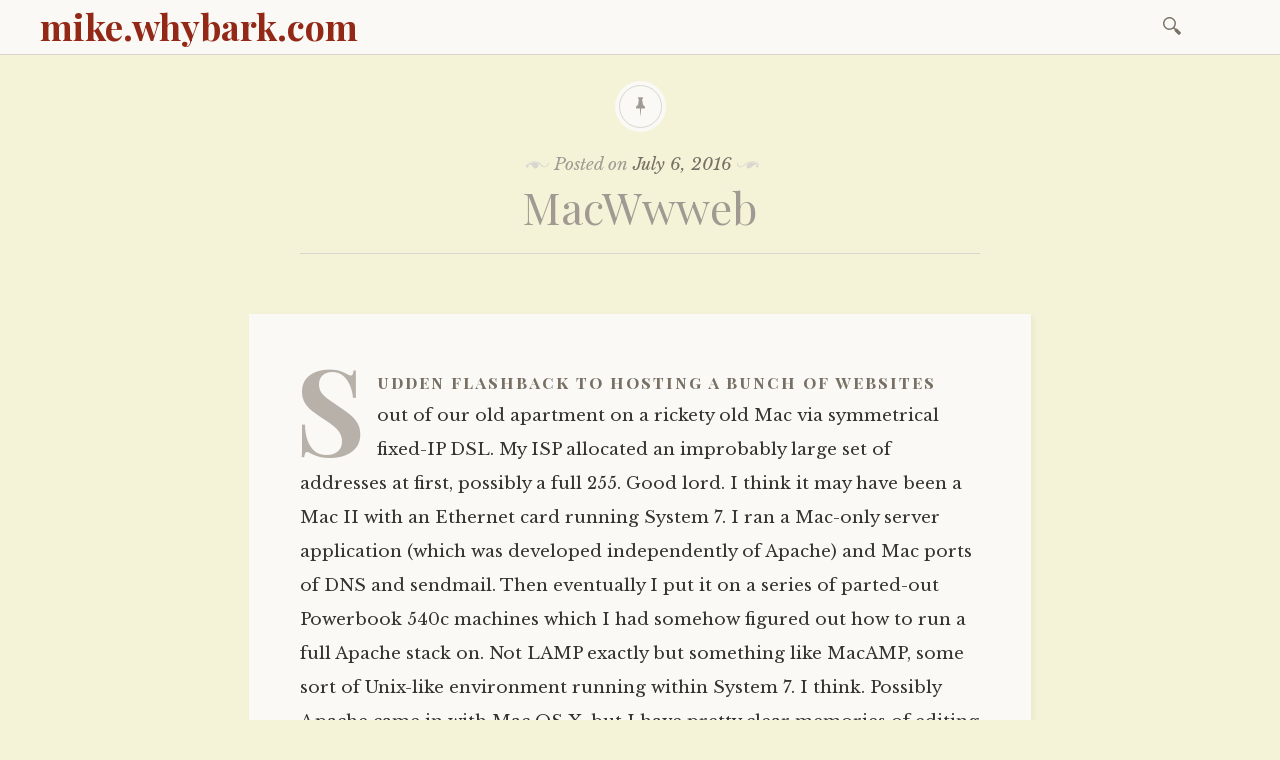

--- FILE ---
content_type: text/html; charset=UTF-8
request_url: https://mike.whybark.com/archives/6933
body_size: 11320
content:

<!DOCTYPE html>
<html lang="en-US">
	<head>
		<meta charset="UTF-8" />
		<meta name="viewport" content="width=device-width, initial-scale=1">
		<link rel="profile" href="http://gmpg.org/xfn/11" />
		<link rel="pingback" href="https://mike.whybark.com/xmlrpc.php" />
		<title>MacWwweb &#8211; mike.whybark.com</title>
<meta name='robots' content='max-image-preview:large' />
<link rel='dns-prefetch' href='//secure.gravatar.com' />
<link rel='dns-prefetch' href='//stats.wp.com' />
<link rel='dns-prefetch' href='//fonts.googleapis.com' />
<link rel='dns-prefetch' href='//v0.wordpress.com' />
<link rel='dns-prefetch' href='//i0.wp.com' />
<link rel="alternate" type="application/rss+xml" title="mike.whybark.com &raquo; Feed" href="https://mike.whybark.com/feed" />
<link rel="alternate" type="application/rss+xml" title="mike.whybark.com &raquo; Comments Feed" href="https://mike.whybark.com/comments/feed" />
<link rel="alternate" type="application/rss+xml" title="mike.whybark.com &raquo; MacWwweb Comments Feed" href="https://mike.whybark.com/archives/6933/feed" />
<script type="text/javascript">
window._wpemojiSettings = {"baseUrl":"https:\/\/s.w.org\/images\/core\/emoji\/14.0.0\/72x72\/","ext":".png","svgUrl":"https:\/\/s.w.org\/images\/core\/emoji\/14.0.0\/svg\/","svgExt":".svg","source":{"concatemoji":"https:\/\/mike.whybark.com\/wp-includes\/js\/wp-emoji-release.min.js?ver=6.1.7"}};
/*! This file is auto-generated */
!function(e,a,t){var n,r,o,i=a.createElement("canvas"),p=i.getContext&&i.getContext("2d");function s(e,t){var a=String.fromCharCode,e=(p.clearRect(0,0,i.width,i.height),p.fillText(a.apply(this,e),0,0),i.toDataURL());return p.clearRect(0,0,i.width,i.height),p.fillText(a.apply(this,t),0,0),e===i.toDataURL()}function c(e){var t=a.createElement("script");t.src=e,t.defer=t.type="text/javascript",a.getElementsByTagName("head")[0].appendChild(t)}for(o=Array("flag","emoji"),t.supports={everything:!0,everythingExceptFlag:!0},r=0;r<o.length;r++)t.supports[o[r]]=function(e){if(p&&p.fillText)switch(p.textBaseline="top",p.font="600 32px Arial",e){case"flag":return s([127987,65039,8205,9895,65039],[127987,65039,8203,9895,65039])?!1:!s([55356,56826,55356,56819],[55356,56826,8203,55356,56819])&&!s([55356,57332,56128,56423,56128,56418,56128,56421,56128,56430,56128,56423,56128,56447],[55356,57332,8203,56128,56423,8203,56128,56418,8203,56128,56421,8203,56128,56430,8203,56128,56423,8203,56128,56447]);case"emoji":return!s([129777,127995,8205,129778,127999],[129777,127995,8203,129778,127999])}return!1}(o[r]),t.supports.everything=t.supports.everything&&t.supports[o[r]],"flag"!==o[r]&&(t.supports.everythingExceptFlag=t.supports.everythingExceptFlag&&t.supports[o[r]]);t.supports.everythingExceptFlag=t.supports.everythingExceptFlag&&!t.supports.flag,t.DOMReady=!1,t.readyCallback=function(){t.DOMReady=!0},t.supports.everything||(n=function(){t.readyCallback()},a.addEventListener?(a.addEventListener("DOMContentLoaded",n,!1),e.addEventListener("load",n,!1)):(e.attachEvent("onload",n),a.attachEvent("onreadystatechange",function(){"complete"===a.readyState&&t.readyCallback()})),(e=t.source||{}).concatemoji?c(e.concatemoji):e.wpemoji&&e.twemoji&&(c(e.twemoji),c(e.wpemoji)))}(window,document,window._wpemojiSettings);
</script>
<style type="text/css">
img.wp-smiley,
img.emoji {
	display: inline !important;
	border: none !important;
	box-shadow: none !important;
	height: 1em !important;
	width: 1em !important;
	margin: 0 0.07em !important;
	vertical-align: -0.1em !important;
	background: none !important;
	padding: 0 !important;
}
</style>
	<link rel='stylesheet' id='wp-block-library-css' href='https://mike.whybark.com/wp-includes/css/dist/block-library/style.min.css?ver=6.1.7' type='text/css' media='all' />
<style id='wp-block-library-inline-css' type='text/css'>
.has-text-align-justify{text-align:justify;}
</style>
<link rel='stylesheet' id='jetpack-videopress-video-block-view-css' href='https://mike.whybark.com/wp-content/plugins/jetpack/jetpack_vendor/automattic/jetpack-videopress/build/block-editor/blocks/video/view.css?minify=false&#038;ver=34ae973733627b74a14e' type='text/css' media='all' />
<link rel='stylesheet' id='mediaelement-css' href='https://mike.whybark.com/wp-includes/js/mediaelement/mediaelementplayer-legacy.min.css?ver=4.2.17' type='text/css' media='all' />
<link rel='stylesheet' id='wp-mediaelement-css' href='https://mike.whybark.com/wp-includes/js/mediaelement/wp-mediaelement.min.css?ver=6.1.7' type='text/css' media='all' />
<link rel='stylesheet' id='classic-theme-styles-css' href='https://mike.whybark.com/wp-includes/css/classic-themes.min.css?ver=1' type='text/css' media='all' />
<style id='global-styles-inline-css' type='text/css'>
body{--wp--preset--color--black: #000000;--wp--preset--color--cyan-bluish-gray: #abb8c3;--wp--preset--color--white: #ffffff;--wp--preset--color--pale-pink: #f78da7;--wp--preset--color--vivid-red: #cf2e2e;--wp--preset--color--luminous-vivid-orange: #ff6900;--wp--preset--color--luminous-vivid-amber: #fcb900;--wp--preset--color--light-green-cyan: #7bdcb5;--wp--preset--color--vivid-green-cyan: #00d084;--wp--preset--color--pale-cyan-blue: #8ed1fc;--wp--preset--color--vivid-cyan-blue: #0693e3;--wp--preset--color--vivid-purple: #9b51e0;--wp--preset--gradient--vivid-cyan-blue-to-vivid-purple: linear-gradient(135deg,rgba(6,147,227,1) 0%,rgb(155,81,224) 100%);--wp--preset--gradient--light-green-cyan-to-vivid-green-cyan: linear-gradient(135deg,rgb(122,220,180) 0%,rgb(0,208,130) 100%);--wp--preset--gradient--luminous-vivid-amber-to-luminous-vivid-orange: linear-gradient(135deg,rgba(252,185,0,1) 0%,rgba(255,105,0,1) 100%);--wp--preset--gradient--luminous-vivid-orange-to-vivid-red: linear-gradient(135deg,rgba(255,105,0,1) 0%,rgb(207,46,46) 100%);--wp--preset--gradient--very-light-gray-to-cyan-bluish-gray: linear-gradient(135deg,rgb(238,238,238) 0%,rgb(169,184,195) 100%);--wp--preset--gradient--cool-to-warm-spectrum: linear-gradient(135deg,rgb(74,234,220) 0%,rgb(151,120,209) 20%,rgb(207,42,186) 40%,rgb(238,44,130) 60%,rgb(251,105,98) 80%,rgb(254,248,76) 100%);--wp--preset--gradient--blush-light-purple: linear-gradient(135deg,rgb(255,206,236) 0%,rgb(152,150,240) 100%);--wp--preset--gradient--blush-bordeaux: linear-gradient(135deg,rgb(254,205,165) 0%,rgb(254,45,45) 50%,rgb(107,0,62) 100%);--wp--preset--gradient--luminous-dusk: linear-gradient(135deg,rgb(255,203,112) 0%,rgb(199,81,192) 50%,rgb(65,88,208) 100%);--wp--preset--gradient--pale-ocean: linear-gradient(135deg,rgb(255,245,203) 0%,rgb(182,227,212) 50%,rgb(51,167,181) 100%);--wp--preset--gradient--electric-grass: linear-gradient(135deg,rgb(202,248,128) 0%,rgb(113,206,126) 100%);--wp--preset--gradient--midnight: linear-gradient(135deg,rgb(2,3,129) 0%,rgb(40,116,252) 100%);--wp--preset--duotone--dark-grayscale: url('#wp-duotone-dark-grayscale');--wp--preset--duotone--grayscale: url('#wp-duotone-grayscale');--wp--preset--duotone--purple-yellow: url('#wp-duotone-purple-yellow');--wp--preset--duotone--blue-red: url('#wp-duotone-blue-red');--wp--preset--duotone--midnight: url('#wp-duotone-midnight');--wp--preset--duotone--magenta-yellow: url('#wp-duotone-magenta-yellow');--wp--preset--duotone--purple-green: url('#wp-duotone-purple-green');--wp--preset--duotone--blue-orange: url('#wp-duotone-blue-orange');--wp--preset--font-size--small: 13px;--wp--preset--font-size--medium: 20px;--wp--preset--font-size--large: 36px;--wp--preset--font-size--x-large: 42px;}.has-black-color{color: var(--wp--preset--color--black) !important;}.has-cyan-bluish-gray-color{color: var(--wp--preset--color--cyan-bluish-gray) !important;}.has-white-color{color: var(--wp--preset--color--white) !important;}.has-pale-pink-color{color: var(--wp--preset--color--pale-pink) !important;}.has-vivid-red-color{color: var(--wp--preset--color--vivid-red) !important;}.has-luminous-vivid-orange-color{color: var(--wp--preset--color--luminous-vivid-orange) !important;}.has-luminous-vivid-amber-color{color: var(--wp--preset--color--luminous-vivid-amber) !important;}.has-light-green-cyan-color{color: var(--wp--preset--color--light-green-cyan) !important;}.has-vivid-green-cyan-color{color: var(--wp--preset--color--vivid-green-cyan) !important;}.has-pale-cyan-blue-color{color: var(--wp--preset--color--pale-cyan-blue) !important;}.has-vivid-cyan-blue-color{color: var(--wp--preset--color--vivid-cyan-blue) !important;}.has-vivid-purple-color{color: var(--wp--preset--color--vivid-purple) !important;}.has-black-background-color{background-color: var(--wp--preset--color--black) !important;}.has-cyan-bluish-gray-background-color{background-color: var(--wp--preset--color--cyan-bluish-gray) !important;}.has-white-background-color{background-color: var(--wp--preset--color--white) !important;}.has-pale-pink-background-color{background-color: var(--wp--preset--color--pale-pink) !important;}.has-vivid-red-background-color{background-color: var(--wp--preset--color--vivid-red) !important;}.has-luminous-vivid-orange-background-color{background-color: var(--wp--preset--color--luminous-vivid-orange) !important;}.has-luminous-vivid-amber-background-color{background-color: var(--wp--preset--color--luminous-vivid-amber) !important;}.has-light-green-cyan-background-color{background-color: var(--wp--preset--color--light-green-cyan) !important;}.has-vivid-green-cyan-background-color{background-color: var(--wp--preset--color--vivid-green-cyan) !important;}.has-pale-cyan-blue-background-color{background-color: var(--wp--preset--color--pale-cyan-blue) !important;}.has-vivid-cyan-blue-background-color{background-color: var(--wp--preset--color--vivid-cyan-blue) !important;}.has-vivid-purple-background-color{background-color: var(--wp--preset--color--vivid-purple) !important;}.has-black-border-color{border-color: var(--wp--preset--color--black) !important;}.has-cyan-bluish-gray-border-color{border-color: var(--wp--preset--color--cyan-bluish-gray) !important;}.has-white-border-color{border-color: var(--wp--preset--color--white) !important;}.has-pale-pink-border-color{border-color: var(--wp--preset--color--pale-pink) !important;}.has-vivid-red-border-color{border-color: var(--wp--preset--color--vivid-red) !important;}.has-luminous-vivid-orange-border-color{border-color: var(--wp--preset--color--luminous-vivid-orange) !important;}.has-luminous-vivid-amber-border-color{border-color: var(--wp--preset--color--luminous-vivid-amber) !important;}.has-light-green-cyan-border-color{border-color: var(--wp--preset--color--light-green-cyan) !important;}.has-vivid-green-cyan-border-color{border-color: var(--wp--preset--color--vivid-green-cyan) !important;}.has-pale-cyan-blue-border-color{border-color: var(--wp--preset--color--pale-cyan-blue) !important;}.has-vivid-cyan-blue-border-color{border-color: var(--wp--preset--color--vivid-cyan-blue) !important;}.has-vivid-purple-border-color{border-color: var(--wp--preset--color--vivid-purple) !important;}.has-vivid-cyan-blue-to-vivid-purple-gradient-background{background: var(--wp--preset--gradient--vivid-cyan-blue-to-vivid-purple) !important;}.has-light-green-cyan-to-vivid-green-cyan-gradient-background{background: var(--wp--preset--gradient--light-green-cyan-to-vivid-green-cyan) !important;}.has-luminous-vivid-amber-to-luminous-vivid-orange-gradient-background{background: var(--wp--preset--gradient--luminous-vivid-amber-to-luminous-vivid-orange) !important;}.has-luminous-vivid-orange-to-vivid-red-gradient-background{background: var(--wp--preset--gradient--luminous-vivid-orange-to-vivid-red) !important;}.has-very-light-gray-to-cyan-bluish-gray-gradient-background{background: var(--wp--preset--gradient--very-light-gray-to-cyan-bluish-gray) !important;}.has-cool-to-warm-spectrum-gradient-background{background: var(--wp--preset--gradient--cool-to-warm-spectrum) !important;}.has-blush-light-purple-gradient-background{background: var(--wp--preset--gradient--blush-light-purple) !important;}.has-blush-bordeaux-gradient-background{background: var(--wp--preset--gradient--blush-bordeaux) !important;}.has-luminous-dusk-gradient-background{background: var(--wp--preset--gradient--luminous-dusk) !important;}.has-pale-ocean-gradient-background{background: var(--wp--preset--gradient--pale-ocean) !important;}.has-electric-grass-gradient-background{background: var(--wp--preset--gradient--electric-grass) !important;}.has-midnight-gradient-background{background: var(--wp--preset--gradient--midnight) !important;}.has-small-font-size{font-size: var(--wp--preset--font-size--small) !important;}.has-medium-font-size{font-size: var(--wp--preset--font-size--medium) !important;}.has-large-font-size{font-size: var(--wp--preset--font-size--large) !important;}.has-x-large-font-size{font-size: var(--wp--preset--font-size--x-large) !important;}
.wp-block-navigation a:where(:not(.wp-element-button)){color: inherit;}
:where(.wp-block-columns.is-layout-flex){gap: 2em;}
.wp-block-pullquote{font-size: 1.5em;line-height: 1.6;}
</style>
<link rel='stylesheet' id='libretto-style-css' href='https://mike.whybark.com/wp-content/themes/libretto/style.css?ver=6.1.7' type='text/css' media='all' />
<link rel='stylesheet' id='libretto-fonts-css' href='https://fonts.googleapis.com/css?family=Libre+Baskerville%3A400%2C700%2C400italic%7CPlayfair+Display%3A400%2C700%2C400italic%2C700italic%7CPlayfair+Display+SC%3A700%2C700italic%7CMontserrat%3A400%7CDroid+Sans+Mono%3A400&#038;subset=latin%2Clatin-ext' type='text/css' media='all' />
<link rel='stylesheet' id='libretto-custom-icons-css' href='https://mike.whybark.com/wp-content/themes/libretto/icons/icons.css' type='text/css' media='all' />
<style id='akismet-widget-style-inline-css' type='text/css'>

			.a-stats {
				--akismet-color-mid-green: #357b49;
				--akismet-color-white: #fff;
				--akismet-color-light-grey: #f6f7f7;

				max-width: 350px;
				width: auto;
			}

			.a-stats * {
				all: unset;
				box-sizing: border-box;
			}

			.a-stats strong {
				font-weight: 600;
			}

			.a-stats a.a-stats__link,
			.a-stats a.a-stats__link:visited,
			.a-stats a.a-stats__link:active {
				background: var(--akismet-color-mid-green);
				border: none;
				box-shadow: none;
				border-radius: 8px;
				color: var(--akismet-color-white);
				cursor: pointer;
				display: block;
				font-family: -apple-system, BlinkMacSystemFont, 'Segoe UI', 'Roboto', 'Oxygen-Sans', 'Ubuntu', 'Cantarell', 'Helvetica Neue', sans-serif;
				font-weight: 500;
				padding: 12px;
				text-align: center;
				text-decoration: none;
				transition: all 0.2s ease;
			}

			/* Extra specificity to deal with TwentyTwentyOne focus style */
			.widget .a-stats a.a-stats__link:focus {
				background: var(--akismet-color-mid-green);
				color: var(--akismet-color-white);
				text-decoration: none;
			}

			.a-stats a.a-stats__link:hover {
				filter: brightness(110%);
				box-shadow: 0 4px 12px rgba(0, 0, 0, 0.06), 0 0 2px rgba(0, 0, 0, 0.16);
			}

			.a-stats .count {
				color: var(--akismet-color-white);
				display: block;
				font-size: 1.5em;
				line-height: 1.4;
				padding: 0 13px;
				white-space: nowrap;
			}
		
</style>
<link rel='stylesheet' id='social-logos-css' href='https://mike.whybark.com/wp-content/plugins/jetpack/_inc/social-logos/social-logos.min.css?ver=12.5' type='text/css' media='all' />
<link rel='stylesheet' id='jetpack_css-css' href='https://mike.whybark.com/wp-content/plugins/jetpack/css/jetpack.css?ver=12.5' type='text/css' media='all' />
<script type='text/javascript' id='jetpack_related-posts-js-extra'>
/* <![CDATA[ */
var related_posts_js_options = {"post_heading":"h4"};
/* ]]> */
</script>
<script type='text/javascript' src='https://mike.whybark.com/wp-content/plugins/jetpack/_inc/build/related-posts/related-posts.min.js?ver=20211209' id='jetpack_related-posts-js'></script>
<script type='text/javascript' src='https://mike.whybark.com/wp-includes/js/jquery/jquery.min.js?ver=3.6.1' id='jquery-core-js'></script>
<script type='text/javascript' src='https://mike.whybark.com/wp-includes/js/jquery/jquery-migrate.min.js?ver=3.3.2' id='jquery-migrate-js'></script>
<script type='text/javascript' src='https://mike.whybark.com/wp-content/themes/libretto/js/libretto.js?ver=20140331' id='libretto-script-js'></script>
<script type='text/javascript' src='https://mike.whybark.com/wp-content/themes/libretto/js/touche.js?ver=1' id='libretto-touche-js'></script>
<link rel="https://api.w.org/" href="https://mike.whybark.com/wp-json/" /><link rel="alternate" type="application/json" href="https://mike.whybark.com/wp-json/wp/v2/posts/6933" /><link rel="EditURI" type="application/rsd+xml" title="RSD" href="https://mike.whybark.com/xmlrpc.php?rsd" />
<link rel="wlwmanifest" type="application/wlwmanifest+xml" href="https://mike.whybark.com/wp-includes/wlwmanifest.xml" />
<meta name="generator" content="WordPress 6.1.7" />
<link rel="canonical" href="https://mike.whybark.com/archives/6933" />
<link rel='shortlink' href='https://wp.me/s7LH2C-macwwweb' />
<link rel="alternate" type="application/json+oembed" href="https://mike.whybark.com/wp-json/oembed/1.0/embed?url=https%3A%2F%2Fmike.whybark.com%2Farchives%2F6933" />
<link rel="alternate" type="text/xml+oembed" href="https://mike.whybark.com/wp-json/oembed/1.0/embed?url=https%3A%2F%2Fmike.whybark.com%2Farchives%2F6933&#038;format=xml" />
	<style>img#wpstats{display:none}</style>
		<style type="text/css">.recentcomments a{display:inline !important;padding:0 !important;margin:0 !important;}</style>		<style type="text/css">
		
					.title-block .site-title a,
			.header-image .title-block .site-title a,
			.title-block .site-description,
			.header-image .title-block .site-description {
				color: #872916;
			}
		
				</style>
		<style type="text/css" id="custom-background-css">
body.custom-background { background-color: #f4f3d7; }
</style>
	
<!-- Jetpack Open Graph Tags -->
<meta property="og:type" content="article" />
<meta property="og:title" content="MacWwweb" />
<meta property="og:url" content="https://mike.whybark.com/archives/6933" />
<meta property="og:description" content="Sudden flashback to hosting a bunch of websites out of our old apartment on a rickety old Mac via symmetrical fixed-IP DSL. My ISP allocated an improbably large set of addresses at first, possibly …" />
<meta property="article:published_time" content="2016-07-06T16:56:31+00:00" />
<meta property="article:modified_time" content="2016-07-27T16:58:02+00:00" />
<meta property="og:site_name" content="mike.whybark.com" />
<meta property="og:image" content="https://s0.wp.com/i/blank.jpg" />
<meta property="og:image:alt" content="" />
<meta property="og:locale" content="en_US" />
<meta name="twitter:text:title" content="MacWwweb" />
<meta name="twitter:image" content="https://i0.wp.com/mike.whybark.com/wp-content/uploads/2015/11/troll.gif?fit=124%2C117&amp;ssl=1" />
<meta name="twitter:card" content="summary" />

<!-- End Jetpack Open Graph Tags -->
<link rel="icon" href="https://i0.wp.com/mike.whybark.com/wp-content/uploads/2015/11/troll.gif?fit=32%2C30&#038;ssl=1" sizes="32x32" />
<link rel="icon" href="https://i0.wp.com/mike.whybark.com/wp-content/uploads/2015/11/troll.gif?fit=124%2C117&#038;ssl=1" sizes="192x192" />
<link rel="apple-touch-icon" href="https://i0.wp.com/mike.whybark.com/wp-content/uploads/2015/11/troll.gif?fit=124%2C117&#038;ssl=1" />
<meta name="msapplication-TileImage" content="https://i0.wp.com/mike.whybark.com/wp-content/uploads/2015/11/troll.gif?fit=124%2C117&#038;ssl=1" />
	</head>

	<body class="post-template-default single single-post postid-6933 single-format-standard custom-background">

		<header class="nav-bar">
						<div class="site-branding">
				<h1 class="site-title"><a href="https://mike.whybark.com/" title="mike.whybark.com" rel="home">mike.whybark.com</a></h1>
			</div>
			
			<nav id="site-navigation" class="navigation-main" role="navigation">
				<div class="menu-toggle"><span class="mobile-site-title">mike.whybark.com</span>
					<button id="menu-icon">
					  <span></span>
					  <span></span>
					  <span></span>
					</button>
				</div>
				<div class="screen-reader-text skip-link">
					<a href="#content" title="Skip to content">Skip to content</a>
				</div>
				<div class="menu-wrapper">
										<form role="search" method="get" class="search-form" action="https://mike.whybark.com/">
				<label>
					<span class="screen-reader-text">Search for:</span>
					<input type="search" class="search-field" placeholder="Search &hellip;" value="" name="s" />
				</label>
				<input type="submit" class="search-submit" value="Search" />
			</form>				</div>
			</nav><!-- .site-navigation -->
		</header><!-- .header-bar -->

		
			<header id="masthead" class="site-header" role="banner"

			
			>

				<!-- PAGE HEADER -->
				<div class="title-block">

									<div class="entry-meta">
						<span class="posted-on">Posted on <a href="https://mike.whybark.com/archives/6933" rel="bookmark"><time class="entry-date published" datetime="2016-07-06T16:56:31+00:00">July 6, 2016</time><time class="updated" datetime="2016-07-27T16:58:02+00:00">July 27, 2016</time></a></span><span class="byline"> by <span class="author vcard"><a class="url fn n" href="https://mike.whybark.com/archives/author/mwhybark">mwhybark</a></span></span>					</div><!-- .entry-meta -->
					<h1>MacWwweb</h1>

				
				</div><!-- .title-block -->
			</header><!-- #masthead -->
		
<div id="primary" class="content-area">
	<div id="content" class="site-content" role="main">

	
		
<article id="post-6933" class="post-6933 post type-post status-publish format-standard hentry category-uncategorized libretto-long-form">

	<div class="entry-content">
		<p>Sudden flashback to hosting a bunch of websites out of our old apartment on a rickety old Mac via symmetrical fixed-IP DSL. My ISP allocated an improbably large set of addresses at first, possibly a full 255. Good lord. I think it may have been a Mac II with an Ethernet card running System 7. I ran a Mac-only server application (which was developed independently of Apache) and Mac ports of DNS and sendmail. Then eventually I put it on a series of parted-out Powerbook 540c machines which I had somehow figured out how to run a full Apache stack on. Not LAMP exactly but something like MacAMP, some sort of Unix-like environment running within System 7. I think. Possibly Apache came in with Mac OS X, but I have pretty clear memories of editing Apache config files on that Blackbird. I definitely remember the first time I started digging into Mac OS X and realized all that stuff came built-in and I could cut it out, more or less, with pulls and builds.</p>
<p>I finally moved to remote hosting when Gallery, an open-source PHP-based image-management web application, began to bog down on back-end tasks when my image base exceeded a couple thousand pics. By then the local hardware was out of spec for the app simply based on processor speed. Let&#8217;s see, I started running the Perl-based Movable Type around six months after 9/11 on that laptop setup, so I must have retired the local rigs after another couple years. So I&#8217;d guesstimate that stack lasted from around 1996 or 1997 until around 2003 or so.</p>
<p>I still have many of these machines, including the Blackbirds (such great axes!), stacked up awaiting my inner eBay daemon. Seems to me I probably have some old blog posts still up from the era, for that matter.</p>
<div class="sharedaddy sd-sharing-enabled"><div class="robots-nocontent sd-block sd-social sd-social-icon sd-sharing"><h3 class="sd-title">Share this:</h3><div class="sd-content"><ul><li class="share-twitter"><a rel="nofollow noopener noreferrer" data-shared="sharing-twitter-6933" class="share-twitter sd-button share-icon no-text" href="https://mike.whybark.com/archives/6933?share=twitter" target="_blank" title="Click to share on Twitter" ><span></span><span class="sharing-screen-reader-text">Click to share on Twitter (Opens in new window)</span></a></li><li class="share-facebook"><a rel="nofollow noopener noreferrer" data-shared="sharing-facebook-6933" class="share-facebook sd-button share-icon no-text" href="https://mike.whybark.com/archives/6933?share=facebook" target="_blank" title="Click to share on Facebook" ><span></span><span class="sharing-screen-reader-text">Click to share on Facebook (Opens in new window)</span></a></li><li class="share-end"></li></ul></div></div></div>
<div id='jp-relatedposts' class='jp-relatedposts' >
	<h3 class="jp-relatedposts-headline"><em>Related</em></h3>
</div>			</div><!-- .entry-content -->

	<footer class="entry-meta">
		<span class="cat-links">Posted in <a href="https://mike.whybark.com/archives/category/uncategorized" rel="category tag">Uncategorized</a></span>	</footer><!-- .entry-meta -->
</article><!-- #post-## -->

		
    <nav role="navigation" id="nav-below" class="navigation-post">
      <h1 class="screen-reader-text">Post navigation</h1>

		
        <div class="previous">
					<a href="https://mike.whybark.com/archives/6935" rel="prev"><span class="meta-nav">Previous Article</span> Continues</a>        </div>

        <div class="next">
					<a href="https://mike.whybark.com/archives/6931" rel="next"><span class="meta-nav">Next Article</span> Nine</a>        </div>

		
  </nav><!-- #nav-below -->
	
		
<div id="comments" class="comments-area">



	<div id="respond" class="comment-respond">
		<h3 id="reply-title" class="comment-reply-title">Leave a Reply <small><a rel="nofollow" id="cancel-comment-reply-link" href="/archives/6933#respond" style="display:none;">Cancel reply</a></small></h3><form action="https://mike.whybark.com/wp-comments-post.php" method="post" id="commentform" class="comment-form" novalidate><p class="comment-notes"><span id="email-notes">Your email address will not be published.</span> <span class="required-field-message">Required fields are marked <span class="required">*</span></span></p><p class="comment-form-comment"><label for="comment">Comment <span class="required">*</span></label> <textarea id="comment" name="comment" cols="45" rows="8" maxlength="65525" required></textarea></p><p class="comment-form-author"><label for="author">Name <span class="required">*</span></label> <input id="author" name="author" type="text" value="" size="30" maxlength="245" autocomplete="name" required /></p>
<p class="comment-form-email"><label for="email">Email <span class="required">*</span></label> <input id="email" name="email" type="email" value="" size="30" maxlength="100" aria-describedby="email-notes" autocomplete="email" required /></p>
<p class="comment-form-url"><label for="url">Website</label> <input id="url" name="url" type="url" value="" size="30" maxlength="200" autocomplete="url" /></p>
<p class="comment-subscription-form"><input type="checkbox" name="subscribe_comments" id="subscribe_comments" value="subscribe" style="width: auto; -moz-appearance: checkbox; -webkit-appearance: checkbox;" /> <label class="subscribe-label" id="subscribe-label" for="subscribe_comments">Notify me of follow-up comments by email.</label></p><p class="comment-subscription-form"><input type="checkbox" name="subscribe_blog" id="subscribe_blog" value="subscribe" style="width: auto; -moz-appearance: checkbox; -webkit-appearance: checkbox;" /> <label class="subscribe-label" id="subscribe-blog-label" for="subscribe_blog">Notify me of new posts by email.</label></p><p class="form-submit"><input name="submit" type="submit" id="submit" class="submit" value="Post Comment" /> <input type='hidden' name='comment_post_ID' value='6933' id='comment_post_ID' />
<input type='hidden' name='comment_parent' id='comment_parent' value='0' />
</p><p style="display: none;"><input type="hidden" id="akismet_comment_nonce" name="akismet_comment_nonce" value="34eed990b7" /></p><p style="display: none !important;" class="akismet-fields-container" data-prefix="ak_"><label>&#916;<textarea name="ak_hp_textarea" cols="45" rows="8" maxlength="100"></textarea></label><input type="hidden" id="ak_js_1" name="ak_js" value="25"/><script>document.getElementById( "ak_js_1" ).setAttribute( "value", ( new Date() ).getTime() );</script></p></form>	</div><!-- #respond -->
	
</div><!-- #comments -->

	
	</div><!-- #content -->
</div><!-- #primary -->


<section id="footer-sidebar" class="clear widget-area" role="complementary">
	<div id="sidebar-1" class="widget-block"><aside id="search-6" class="widget widget_search"><form role="search" method="get" class="search-form" action="https://mike.whybark.com/">
				<label>
					<span class="screen-reader-text">Search for:</span>
					<input type="search" class="search-field" placeholder="Search &hellip;" value="" name="s" />
				</label>
				<input type="submit" class="search-submit" value="Search" />
			</form></aside>
		<aside id="recent-posts-2" class="widget widget_recent_entries">
		<h2 class="widget-title">Recent Posts</h2>
		<ul>
											<li>
					<a href="https://mike.whybark.com/archives/7269">A guide to late-era Gizmos releases at thegizmos.bandcamp.com</a>
									</li>
											<li>
					<a href="https://mike.whybark.com/archives/7249">The Whale</a>
									</li>
											<li>
					<a href="https://mike.whybark.com/archives/7241">Menu Update</a>
									</li>
											<li>
					<a href="https://mike.whybark.com/archives/7232">The Spider Fox</a>
									</li>
											<li>
					<a href="https://mike.whybark.com/archives/7224">Whale hunting</a>
									</li>
					</ul>

		</aside><aside id="recent-comments-2" class="widget widget_recent_comments"><h2 class="widget-title">Recent Comments</h2><ul id="recentcomments"><li class="recentcomments"><span class="comment-author-link">db</span> on <a href="https://mike.whybark.com/archives/1951#comment-7201">Hopkin Explained</a></li><li class="recentcomments"><span class="comment-author-link">mwhybark</span> on <a href="https://mike.whybark.com/archives/7023#comment-3614">The Hard Drive Shuffle</a></li><li class="recentcomments"><span class="comment-author-link"><a href='http://foreverarriving.blogspot.com/' rel='external nofollow ugc' class='url'>Lindsey</a></span> on <a href="https://mike.whybark.com/archives/7023#comment-3613">The Hard Drive Shuffle</a></li><li class="recentcomments"><span class="comment-author-link">mwhybark</span> on <a href="https://mike.whybark.com/archives/6974#comment-3534">Space</a></li><li class="recentcomments"><span class="comment-author-link"><a href='https://anticdent.org/' rel='external nofollow ugc' class='url'>chris</a></span> on <a href="https://mike.whybark.com/archives/6974#comment-3532">Space</a></li></ul></aside><aside id="categories-2" class="widget widget_categories"><h2 class="widget-title">Categories</h2><form action="https://mike.whybark.com" method="get"><label class="screen-reader-text" for="cat">Categories</label><select  name='cat' id='cat' class='postform'>
	<option value='-1'>Select Category</option>
	<option class="level-0" value="3">Anecdotes</option>
	<option class="level-0" value="33">Automotive care</option>
	<option class="level-0" value="14">Blimp Week</option>
	<option class="level-0" value="21">Columbia&apos;s Loss</option>
	<option class="level-0" value="16">Comics Reviews</option>
	<option class="level-0" value="17">Deferred</option>
	<option class="level-0" value="12">Drawing</option>
	<option class="level-0" value="19">Ken Goldstein of the Week</option>
	<option class="level-0" value="7">Linking</option>
	<option class="level-0" value="5">Listening</option>
	<option class="level-0" value="8">Looking</option>
	<option class="level-0" value="23">Man Conquers Space</option>
	<option class="level-0" value="22">Michael Moorcock Interview</option>
	<option class="level-0" value="24">Monday Morning Art</option>
	<option class="level-0" value="11">News</option>
	<option class="level-0" value="2">Projects</option>
	<option class="level-0" value="4">Reading</option>
	<option class="level-0" value="20">Seven Truths and One Lie</option>
	<option class="level-0" value="18">Space</option>
	<option class="level-0" value="15">Suzy: September, 1988</option>
	<option class="level-0" value="6">Tasting</option>
	<option class="level-0" value="13">Tweets</option>
	<option class="level-0" value="10">Twitter archiving</option>
	<option class="level-0" value="1">Uncategorized</option>
	<option class="level-0" value="9">Writing</option>
</select>
</form>
<script type="text/javascript">
/* <![CDATA[ */
(function() {
	var dropdown = document.getElementById( "cat" );
	function onCatChange() {
		if ( dropdown.options[ dropdown.selectedIndex ].value > 0 ) {
			dropdown.parentNode.submit();
		}
	}
	dropdown.onchange = onCatChange;
})();
/* ]]> */
</script>

			</aside><aside id="archives-8" class="widget widget_archive"><h2 class="widget-title">Archives</h2>		<label class="screen-reader-text" for="archives-dropdown-8">Archives</label>
		<select id="archives-dropdown-8" name="archive-dropdown">
			
			<option value="">Select Month</option>
				<option value='https://mike.whybark.com/archives/date/2024/01'> January 2024 </option>
	<option value='https://mike.whybark.com/archives/date/2023/02'> February 2023 </option>
	<option value='https://mike.whybark.com/archives/date/2022/11'> November 2022 </option>
	<option value='https://mike.whybark.com/archives/date/2021/11'> November 2021 </option>
	<option value='https://mike.whybark.com/archives/date/2021/03'> March 2021 </option>
	<option value='https://mike.whybark.com/archives/date/2019/02'> February 2019 </option>
	<option value='https://mike.whybark.com/archives/date/2017/02'> February 2017 </option>
	<option value='https://mike.whybark.com/archives/date/2017/01'> January 2017 </option>
	<option value='https://mike.whybark.com/archives/date/2016/12'> December 2016 </option>
	<option value='https://mike.whybark.com/archives/date/2016/11'> November 2016 </option>
	<option value='https://mike.whybark.com/archives/date/2016/10'> October 2016 </option>
	<option value='https://mike.whybark.com/archives/date/2016/08'> August 2016 </option>
	<option value='https://mike.whybark.com/archives/date/2016/07'> July 2016 </option>
	<option value='https://mike.whybark.com/archives/date/2016/06'> June 2016 </option>
	<option value='https://mike.whybark.com/archives/date/2016/02'> February 2016 </option>
	<option value='https://mike.whybark.com/archives/date/2016/01'> January 2016 </option>
	<option value='https://mike.whybark.com/archives/date/2015/12'> December 2015 </option>
	<option value='https://mike.whybark.com/archives/date/2015/11'> November 2015 </option>
	<option value='https://mike.whybark.com/archives/date/2015/10'> October 2015 </option>
	<option value='https://mike.whybark.com/archives/date/2015/09'> September 2015 </option>
	<option value='https://mike.whybark.com/archives/date/2015/08'> August 2015 </option>
	<option value='https://mike.whybark.com/archives/date/2015/07'> July 2015 </option>
	<option value='https://mike.whybark.com/archives/date/2015/06'> June 2015 </option>
	<option value='https://mike.whybark.com/archives/date/2015/05'> May 2015 </option>
	<option value='https://mike.whybark.com/archives/date/2015/04'> April 2015 </option>
	<option value='https://mike.whybark.com/archives/date/2015/03'> March 2015 </option>
	<option value='https://mike.whybark.com/archives/date/2015/02'> February 2015 </option>
	<option value='https://mike.whybark.com/archives/date/2015/01'> January 2015 </option>
	<option value='https://mike.whybark.com/archives/date/2014/12'> December 2014 </option>
	<option value='https://mike.whybark.com/archives/date/2014/11'> November 2014 </option>
	<option value='https://mike.whybark.com/archives/date/2014/10'> October 2014 </option>
	<option value='https://mike.whybark.com/archives/date/2014/09'> September 2014 </option>
	<option value='https://mike.whybark.com/archives/date/2014/08'> August 2014 </option>
	<option value='https://mike.whybark.com/archives/date/2014/07'> July 2014 </option>
	<option value='https://mike.whybark.com/archives/date/2014/06'> June 2014 </option>
	<option value='https://mike.whybark.com/archives/date/2014/05'> May 2014 </option>
	<option value='https://mike.whybark.com/archives/date/2014/04'> April 2014 </option>
	<option value='https://mike.whybark.com/archives/date/2014/03'> March 2014 </option>
	<option value='https://mike.whybark.com/archives/date/2014/02'> February 2014 </option>
	<option value='https://mike.whybark.com/archives/date/2014/01'> January 2014 </option>
	<option value='https://mike.whybark.com/archives/date/2013/12'> December 2013 </option>
	<option value='https://mike.whybark.com/archives/date/2013/11'> November 2013 </option>
	<option value='https://mike.whybark.com/archives/date/2013/10'> October 2013 </option>
	<option value='https://mike.whybark.com/archives/date/2013/09'> September 2013 </option>
	<option value='https://mike.whybark.com/archives/date/2013/08'> August 2013 </option>
	<option value='https://mike.whybark.com/archives/date/2013/07'> July 2013 </option>
	<option value='https://mike.whybark.com/archives/date/2013/06'> June 2013 </option>
	<option value='https://mike.whybark.com/archives/date/2013/05'> May 2013 </option>
	<option value='https://mike.whybark.com/archives/date/2013/04'> April 2013 </option>
	<option value='https://mike.whybark.com/archives/date/2013/03'> March 2013 </option>
	<option value='https://mike.whybark.com/archives/date/2013/02'> February 2013 </option>
	<option value='https://mike.whybark.com/archives/date/2013/01'> January 2013 </option>
	<option value='https://mike.whybark.com/archives/date/2012/08'> August 2012 </option>
	<option value='https://mike.whybark.com/archives/date/2012/07'> July 2012 </option>
	<option value='https://mike.whybark.com/archives/date/2012/06'> June 2012 </option>
	<option value='https://mike.whybark.com/archives/date/2012/05'> May 2012 </option>
	<option value='https://mike.whybark.com/archives/date/2012/04'> April 2012 </option>
	<option value='https://mike.whybark.com/archives/date/2012/03'> March 2012 </option>
	<option value='https://mike.whybark.com/archives/date/2012/02'> February 2012 </option>
	<option value='https://mike.whybark.com/archives/date/2012/01'> January 2012 </option>
	<option value='https://mike.whybark.com/archives/date/2011/12'> December 2011 </option>
	<option value='https://mike.whybark.com/archives/date/2011/11'> November 2011 </option>
	<option value='https://mike.whybark.com/archives/date/2011/10'> October 2011 </option>
	<option value='https://mike.whybark.com/archives/date/2011/09'> September 2011 </option>
	<option value='https://mike.whybark.com/archives/date/2011/08'> August 2011 </option>
	<option value='https://mike.whybark.com/archives/date/2011/04'> April 2011 </option>
	<option value='https://mike.whybark.com/archives/date/2011/03'> March 2011 </option>
	<option value='https://mike.whybark.com/archives/date/2010/09'> September 2010 </option>
	<option value='https://mike.whybark.com/archives/date/2010/08'> August 2010 </option>
	<option value='https://mike.whybark.com/archives/date/2010/07'> July 2010 </option>
	<option value='https://mike.whybark.com/archives/date/2010/06'> June 2010 </option>
	<option value='https://mike.whybark.com/archives/date/2010/05'> May 2010 </option>
	<option value='https://mike.whybark.com/archives/date/2010/04'> April 2010 </option>
	<option value='https://mike.whybark.com/archives/date/2010/03'> March 2010 </option>
	<option value='https://mike.whybark.com/archives/date/2010/02'> February 2010 </option>
	<option value='https://mike.whybark.com/archives/date/2010/01'> January 2010 </option>
	<option value='https://mike.whybark.com/archives/date/2009/12'> December 2009 </option>
	<option value='https://mike.whybark.com/archives/date/2009/11'> November 2009 </option>
	<option value='https://mike.whybark.com/archives/date/2009/10'> October 2009 </option>
	<option value='https://mike.whybark.com/archives/date/2009/09'> September 2009 </option>
	<option value='https://mike.whybark.com/archives/date/2009/08'> August 2009 </option>
	<option value='https://mike.whybark.com/archives/date/2009/07'> July 2009 </option>
	<option value='https://mike.whybark.com/archives/date/2009/06'> June 2009 </option>
	<option value='https://mike.whybark.com/archives/date/2009/05'> May 2009 </option>
	<option value='https://mike.whybark.com/archives/date/2009/04'> April 2009 </option>
	<option value='https://mike.whybark.com/archives/date/2009/03'> March 2009 </option>
	<option value='https://mike.whybark.com/archives/date/2009/02'> February 2009 </option>
	<option value='https://mike.whybark.com/archives/date/2009/01'> January 2009 </option>
	<option value='https://mike.whybark.com/archives/date/2008/12'> December 2008 </option>
	<option value='https://mike.whybark.com/archives/date/2008/11'> November 2008 </option>
	<option value='https://mike.whybark.com/archives/date/2008/10'> October 2008 </option>
	<option value='https://mike.whybark.com/archives/date/2008/09'> September 2008 </option>
	<option value='https://mike.whybark.com/archives/date/2008/08'> August 2008 </option>
	<option value='https://mike.whybark.com/archives/date/2008/07'> July 2008 </option>
	<option value='https://mike.whybark.com/archives/date/2008/06'> June 2008 </option>
	<option value='https://mike.whybark.com/archives/date/2008/05'> May 2008 </option>
	<option value='https://mike.whybark.com/archives/date/2008/04'> April 2008 </option>
	<option value='https://mike.whybark.com/archives/date/2008/03'> March 2008 </option>
	<option value='https://mike.whybark.com/archives/date/2008/02'> February 2008 </option>
	<option value='https://mike.whybark.com/archives/date/2008/01'> January 2008 </option>
	<option value='https://mike.whybark.com/archives/date/2007/12'> December 2007 </option>
	<option value='https://mike.whybark.com/archives/date/2007/11'> November 2007 </option>
	<option value='https://mike.whybark.com/archives/date/2007/10'> October 2007 </option>
	<option value='https://mike.whybark.com/archives/date/2007/09'> September 2007 </option>
	<option value='https://mike.whybark.com/archives/date/2007/08'> August 2007 </option>
	<option value='https://mike.whybark.com/archives/date/2007/07'> July 2007 </option>
	<option value='https://mike.whybark.com/archives/date/2007/06'> June 2007 </option>
	<option value='https://mike.whybark.com/archives/date/2007/05'> May 2007 </option>
	<option value='https://mike.whybark.com/archives/date/2007/04'> April 2007 </option>
	<option value='https://mike.whybark.com/archives/date/2007/03'> March 2007 </option>
	<option value='https://mike.whybark.com/archives/date/2007/02'> February 2007 </option>
	<option value='https://mike.whybark.com/archives/date/2007/01'> January 2007 </option>
	<option value='https://mike.whybark.com/archives/date/2006/12'> December 2006 </option>
	<option value='https://mike.whybark.com/archives/date/2006/11'> November 2006 </option>
	<option value='https://mike.whybark.com/archives/date/2006/10'> October 2006 </option>
	<option value='https://mike.whybark.com/archives/date/2006/09'> September 2006 </option>
	<option value='https://mike.whybark.com/archives/date/2006/08'> August 2006 </option>
	<option value='https://mike.whybark.com/archives/date/2006/07'> July 2006 </option>
	<option value='https://mike.whybark.com/archives/date/2006/06'> June 2006 </option>
	<option value='https://mike.whybark.com/archives/date/2006/05'> May 2006 </option>
	<option value='https://mike.whybark.com/archives/date/2006/04'> April 2006 </option>
	<option value='https://mike.whybark.com/archives/date/2006/03'> March 2006 </option>
	<option value='https://mike.whybark.com/archives/date/2006/02'> February 2006 </option>
	<option value='https://mike.whybark.com/archives/date/2006/01'> January 2006 </option>
	<option value='https://mike.whybark.com/archives/date/2005/12'> December 2005 </option>
	<option value='https://mike.whybark.com/archives/date/2005/11'> November 2005 </option>
	<option value='https://mike.whybark.com/archives/date/2005/10'> October 2005 </option>
	<option value='https://mike.whybark.com/archives/date/2005/09'> September 2005 </option>
	<option value='https://mike.whybark.com/archives/date/2005/08'> August 2005 </option>
	<option value='https://mike.whybark.com/archives/date/2005/07'> July 2005 </option>
	<option value='https://mike.whybark.com/archives/date/2005/06'> June 2005 </option>
	<option value='https://mike.whybark.com/archives/date/2005/05'> May 2005 </option>
	<option value='https://mike.whybark.com/archives/date/2005/04'> April 2005 </option>
	<option value='https://mike.whybark.com/archives/date/2005/03'> March 2005 </option>
	<option value='https://mike.whybark.com/archives/date/2005/02'> February 2005 </option>
	<option value='https://mike.whybark.com/archives/date/2005/01'> January 2005 </option>
	<option value='https://mike.whybark.com/archives/date/2004/12'> December 2004 </option>
	<option value='https://mike.whybark.com/archives/date/2004/11'> November 2004 </option>
	<option value='https://mike.whybark.com/archives/date/2004/10'> October 2004 </option>
	<option value='https://mike.whybark.com/archives/date/2004/09'> September 2004 </option>
	<option value='https://mike.whybark.com/archives/date/2004/08'> August 2004 </option>
	<option value='https://mike.whybark.com/archives/date/2004/07'> July 2004 </option>
	<option value='https://mike.whybark.com/archives/date/2004/06'> June 2004 </option>
	<option value='https://mike.whybark.com/archives/date/2004/05'> May 2004 </option>
	<option value='https://mike.whybark.com/archives/date/2004/04'> April 2004 </option>
	<option value='https://mike.whybark.com/archives/date/2004/03'> March 2004 </option>
	<option value='https://mike.whybark.com/archives/date/2004/02'> February 2004 </option>
	<option value='https://mike.whybark.com/archives/date/2004/01'> January 2004 </option>
	<option value='https://mike.whybark.com/archives/date/2003/12'> December 2003 </option>
	<option value='https://mike.whybark.com/archives/date/2003/11'> November 2003 </option>
	<option value='https://mike.whybark.com/archives/date/2003/10'> October 2003 </option>
	<option value='https://mike.whybark.com/archives/date/2003/09'> September 2003 </option>
	<option value='https://mike.whybark.com/archives/date/2003/08'> August 2003 </option>
	<option value='https://mike.whybark.com/archives/date/2003/07'> July 2003 </option>
	<option value='https://mike.whybark.com/archives/date/2003/06'> June 2003 </option>
	<option value='https://mike.whybark.com/archives/date/2003/05'> May 2003 </option>
	<option value='https://mike.whybark.com/archives/date/2003/04'> April 2003 </option>
	<option value='https://mike.whybark.com/archives/date/2003/03'> March 2003 </option>
	<option value='https://mike.whybark.com/archives/date/2003/02'> February 2003 </option>
	<option value='https://mike.whybark.com/archives/date/2003/01'> January 2003 </option>
	<option value='https://mike.whybark.com/archives/date/2002/12'> December 2002 </option>
	<option value='https://mike.whybark.com/archives/date/2002/11'> November 2002 </option>
	<option value='https://mike.whybark.com/archives/date/2002/10'> October 2002 </option>
	<option value='https://mike.whybark.com/archives/date/2002/09'> September 2002 </option>
	<option value='https://mike.whybark.com/archives/date/2002/08'> August 2002 </option>
	<option value='https://mike.whybark.com/archives/date/2002/07'> July 2002 </option>
	<option value='https://mike.whybark.com/archives/date/2002/06'> June 2002 </option>
	<option value='https://mike.whybark.com/archives/date/2002/05'> May 2002 </option>
	<option value='https://mike.whybark.com/archives/date/2002/04'> April 2002 </option>
	<option value='https://mike.whybark.com/archives/date/2002/03'> March 2002 </option>

		</select>

<script type="text/javascript">
/* <![CDATA[ */
(function() {
	var dropdown = document.getElementById( "archives-dropdown-8" );
	function onSelectChange() {
		if ( dropdown.options[ dropdown.selectedIndex ].value !== '' ) {
			document.location.href = this.options[ this.selectedIndex ].value;
		}
	}
	dropdown.onchange = onSelectChange;
})();
/* ]]> */
</script>
			</aside><aside id="meta-2" class="widget widget_meta"><h2 class="widget-title">Meta</h2>
		<ul>
						<li><a href="https://mike.whybark.com/wp-login.php">Log in</a></li>
			<li><a href="https://mike.whybark.com/feed">Entries feed</a></li>
			<li><a href="https://mike.whybark.com/comments/feed">Comments feed</a></li>

			<li><a href="https://wordpress.org/">WordPress.org</a></li>
		</ul>

		</aside><aside id="calendar-5" class="widget widget_calendar"><div id="calendar_wrap" class="calendar_wrap"><table id="wp-calendar" class="wp-calendar-table">
	<caption>January 2026</caption>
	<thead>
	<tr>
		<th scope="col" title="Monday">M</th>
		<th scope="col" title="Tuesday">T</th>
		<th scope="col" title="Wednesday">W</th>
		<th scope="col" title="Thursday">T</th>
		<th scope="col" title="Friday">F</th>
		<th scope="col" title="Saturday">S</th>
		<th scope="col" title="Sunday">S</th>
	</tr>
	</thead>
	<tbody>
	<tr>
		<td colspan="3" class="pad">&nbsp;</td><td>1</td><td>2</td><td>3</td><td>4</td>
	</tr>
	<tr>
		<td>5</td><td>6</td><td>7</td><td>8</td><td>9</td><td>10</td><td>11</td>
	</tr>
	<tr>
		<td>12</td><td>13</td><td>14</td><td>15</td><td>16</td><td>17</td><td>18</td>
	</tr>
	<tr>
		<td>19</td><td>20</td><td>21</td><td>22</td><td>23</td><td>24</td><td>25</td>
	</tr>
	<tr>
		<td id="today">26</td><td>27</td><td>28</td><td>29</td><td>30</td><td>31</td>
		<td class="pad" colspan="1">&nbsp;</td>
	</tr>
	</tbody>
	</table><nav aria-label="Previous and next months" class="wp-calendar-nav">
		<span class="wp-calendar-nav-prev"><a href="https://mike.whybark.com/archives/date/2024/01">&laquo; Jan</a></span>
		<span class="pad">&nbsp;</span>
		<span class="wp-calendar-nav-next">&nbsp;</span>
	</nav></div></aside></div></section><!-- #secondary -->

		<footer id="colophon" class="site-footer" role="contentinfo">

			<div class="site-info">
				<a href="http://wordpress.org/">Proudly powered by WordPress.</a>
					Theme: Libretto by <a href="http://wordpress.com/themes/libretto/" rel="designer">WordPress.com</a>.			</div><!-- .site-info -->

			
		</footer><!-- #colophon -->

		
	<script type="text/javascript">
		window.WPCOM_sharing_counts = {"https:\/\/mike.whybark.com\/archives\/6933":6933};
	</script>
				<script type='text/javascript' src='https://mike.whybark.com/wp-content/plugins/jetpack/jetpack_vendor/automattic/jetpack-image-cdn/dist/image-cdn.js?minify=false&#038;ver=132249e245926ae3e188' id='jetpack-photon-js'></script>
<script type='text/javascript' src='https://mike.whybark.com/wp-content/themes/libretto/js/navigation.js?ver=20150115' id='libretto-navigation-js'></script>
<script type='text/javascript' src='https://mike.whybark.com/wp-content/themes/libretto/js/skip-link-focus-fix.js?ver=20130115' id='libretto-skip-link-focus-fix-js'></script>
<script type='text/javascript' src='https://mike.whybark.com/wp-includes/js/comment-reply.min.js?ver=6.1.7' id='comment-reply-js'></script>
<script defer type='text/javascript' src='https://stats.wp.com/e-202605.js' id='jetpack-stats-js'></script>
<script type='text/javascript' id='jetpack-stats-js-after'>
_stq = window._stq || [];
_stq.push([ "view", {v:'ext',blog:'114801222',post:'6933',tz:'0',srv:'mike.whybark.com',j:'1:12.5'} ]);
_stq.push([ "clickTrackerInit", "114801222", "6933" ]);
</script>
<script defer type='text/javascript' src='https://mike.whybark.com/wp-content/plugins/akismet/_inc/akismet-frontend.js?ver=1750677229' id='akismet-frontend-js'></script>
<script type='text/javascript' id='sharing-js-js-extra'>
/* <![CDATA[ */
var sharing_js_options = {"lang":"en","counts":"1","is_stats_active":"1"};
/* ]]> */
</script>
<script type='text/javascript' src='https://mike.whybark.com/wp-content/plugins/jetpack/_inc/build/sharedaddy/sharing.min.js?ver=12.5' id='sharing-js-js'></script>
<script type='text/javascript' id='sharing-js-js-after'>
var windowOpen;
			( function () {
				function matches( el, sel ) {
					return !! (
						el.matches && el.matches( sel ) ||
						el.msMatchesSelector && el.msMatchesSelector( sel )
					);
				}

				document.body.addEventListener( 'click', function ( event ) {
					if ( ! event.target ) {
						return;
					}

					var el;
					if ( matches( event.target, 'a.share-twitter' ) ) {
						el = event.target;
					} else if ( event.target.parentNode && matches( event.target.parentNode, 'a.share-twitter' ) ) {
						el = event.target.parentNode;
					}

					if ( el ) {
						event.preventDefault();

						// If there's another sharing window open, close it.
						if ( typeof windowOpen !== 'undefined' ) {
							windowOpen.close();
						}
						windowOpen = window.open( el.getAttribute( 'href' ), 'wpcomtwitter', 'menubar=1,resizable=1,width=600,height=350' );
						return false;
					}
				} );
			} )();
var windowOpen;
			( function () {
				function matches( el, sel ) {
					return !! (
						el.matches && el.matches( sel ) ||
						el.msMatchesSelector && el.msMatchesSelector( sel )
					);
				}

				document.body.addEventListener( 'click', function ( event ) {
					if ( ! event.target ) {
						return;
					}

					var el;
					if ( matches( event.target, 'a.share-facebook' ) ) {
						el = event.target;
					} else if ( event.target.parentNode && matches( event.target.parentNode, 'a.share-facebook' ) ) {
						el = event.target.parentNode;
					}

					if ( el ) {
						event.preventDefault();

						// If there's another sharing window open, close it.
						if ( typeof windowOpen !== 'undefined' ) {
							windowOpen.close();
						}
						windowOpen = window.open( el.getAttribute( 'href' ), 'wpcomfacebook', 'menubar=1,resizable=1,width=600,height=400' );
						return false;
					}
				} );
			} )();
</script>

	</body>
</html>


--- FILE ---
content_type: text/css
request_url: https://mike.whybark.com/wp-content/plugins/jetpack/_inc/social-logos/social-logos.min.css?ver=12.5
body_size: 8086
content:
@font-face{font-family:social-logos;src:url([data-uri]) format('woff2');font-weight:400;font-style:normal}.social-logo{font-family:social-logos;display:inline-block;vertical-align:middle;line-height:1;font-weight:400;font-style:normal;speak:none;text-decoration:inherit;text-transform:none;text-rendering:auto;-webkit-font-smoothing:antialiased;-moz-osx-font-smoothing:grayscale}.social-logo__amazon:before{content:"\f600"}.social-logo__behance:before{content:"\f101"}.social-logo__blogger-alt:before{content:"\f601"}.social-logo__blogger:before{content:"\f602"}.social-logo__codepen:before{content:"\f216"}.social-logo__dribbble:before{content:"\f201"}.social-logo__dropbox:before{content:"\f225"}.social-logo__eventbrite:before{content:"\f603"}.social-logo__facebook:before{content:"\f203"}.social-logo__fediverse:before{content:"\f10b"}.social-logo__feed:before{content:"\f413"}.social-logo__flickr:before{content:"\f211"}.social-logo__foursquare:before{content:"\f226"}.social-logo__ghost:before{content:"\f61c"}.social-logo__github:before{content:"\f200"}.social-logo__google-alt:before{content:"\f102"}.social-logo__google-plus-alt:before{content:"\f218"}.social-logo__google-plus:before{content:"\f206"}.social-logo__google:before{content:"\f103"}.social-logo__instagram:before{content:"\f215"}.social-logo__link:before{content:"\f109"}.social-logo__linkedin:before{content:"\f207"}.social-logo__mail:before{content:"\f410"}.social-logo__mastodon:before{content:"\f10a"}.social-logo__medium-alt:before{content:"\f106"}.social-logo__medium:before{content:"\f623"}.social-logo__nextdoor:before{content:"\f10c"}.social-logo__patreon:before{content:"\f105"}.social-logo__pinterest-alt:before{content:"\f210"}.social-logo__pinterest:before{content:"\f209"}.social-logo__pocket:before{content:"\f224"}.social-logo__polldaddy:before{content:"\f217"}.social-logo__print:before{content:"\f469"}.social-logo__reddit:before{content:"\f222"}.social-logo__share:before{content:"\f415"}.social-logo__skype:before{content:"\f220"}.social-logo__spotify:before{content:"\f515"}.social-logo__squarespace:before{content:"\f605"}.social-logo__stumbleupon:before{content:"\f223"}.social-logo__telegram:before{content:"\f606"}.social-logo-threads:before{content:"\f10d"}.social-logo__tiktok-alt:before{content:"\f107"}.social-logo__tiktok:before{content:"\f108"}.social-logo__tumblr-alt:before{content:"\f607"}.social-logo__tumblr:before{content:"\f214"}.social-logo__twitch:before{content:"\f516"}.social-logo__twitter-alt:before{content:"\f202"}.social-logo__twitter:before{content:"\f610"}.social-logo__vimeo:before{content:"\f212"}.social-logo__whatsapp:before{content:"\f608"}.social-logo__woocommerce:before{content:"\f104"}.social-logo__wordpress:before{content:"\f205"}.social-logo__xanga:before{content:"\f609"}.social-logo__youtube:before{content:"\f213"}
